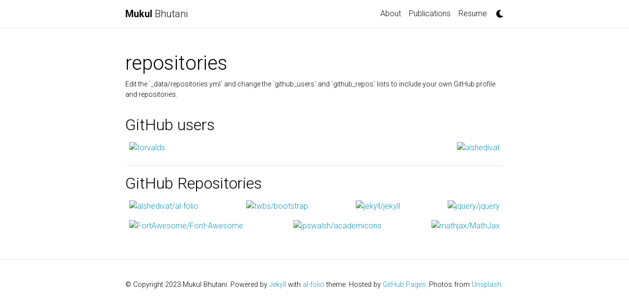

--- FILE ---
content_type: text/html; charset=utf-8
request_url: https://www.mukulbhutani.com/repositories/
body_size: 2576
content:
<!DOCTYPE html> <html lang="en"> <head> <meta http-equiv="Content-Type" content="text/html; charset=UTF-8"> <meta charset="utf-8"> <meta name="viewport" content="width=device-width, initial-scale=1, shrink-to-fit=no"> <meta http-equiv="X-UA-Compatible" content="IE=edge"> <title>repositories | Mukul Bhutani</title> <meta name="author" content="Mukul Bhutani"> <meta name="description" content="Edit the `_data/repositories.yml` and change the `github_users` and `github_repos` lists to include your own GitHub profile and repositories."> <meta name="keywords" content="jekyll, jekyll-theme, academic-website, portfolio-website"> <link href="https://cdn.jsdelivr.net/npm/bootstrap@4.6.1/dist/css/bootstrap.min.css" rel="stylesheet" integrity="sha256-DF7Zhf293AJxJNTmh5zhoYYIMs2oXitRfBjY+9L//AY=" crossorigin="anonymous"> <link rel="stylesheet" href="https://cdn.jsdelivr.net/npm/mdbootstrap@4.20.0/css/mdb.min.css" integrity="sha256-jpjYvU3G3N6nrrBwXJoVEYI/0zw8htfFnhT9ljN3JJw=" crossorigin="anonymous"> <link rel="stylesheet" href="https://cdn.jsdelivr.net/npm/@fortawesome/fontawesome-free@5.15.4/css/all.min.css" integrity="sha256-mUZM63G8m73Mcidfrv5E+Y61y7a12O5mW4ezU3bxqW4=" crossorigin="anonymous"> <link rel="stylesheet" href="https://cdn.jsdelivr.net/npm/academicons@1.9.1/css/academicons.min.css" integrity="sha256-i1+4qU2G2860dGGIOJscdC30s9beBXjFfzjWLjBRsBg=" crossorigin="anonymous"> <link rel="stylesheet" type="text/css" href="https://fonts.googleapis.com/css?family=Roboto:300,400,500,700%7CRoboto+Slab:100,300,400,500,700%7CMaterial+Icons"> <link rel="stylesheet" href="https://cdn.jsdelivr.net/gh/jwarby/jekyll-pygments-themes@master/github.css" media="" id="highlight_theme_light"> <link rel="stylesheet" href="/assets/css/main.css"> <link rel="canonical" href="https://mukulbhutani.com/repositories/"> <link rel="stylesheet" href="https://cdn.jsdelivr.net/gh/jwarby/jekyll-pygments-themes@master/native.css" media="none" id="highlight_theme_dark"> <script src="/assets/js/theme.js"></script> <script src="/assets/js/dark_mode.js"></script> </head> <body class="fixed-top-nav sticky-bottom-footer"> <header> <nav id="navbar" class="navbar navbar-light navbar-expand-sm fixed-top"> <div class="container"> <a class="navbar-brand title font-weight-lighter" href="/"><span class="font-weight-bold">Mukul </span>Bhutani</a> <button class="navbar-toggler collapsed ml-auto" type="button" data-toggle="collapse" data-target="#navbarNav" aria-controls="navbarNav" aria-expanded="false" aria-label="Toggle navigation"> <span class="sr-only">Toggle navigation</span> <span class="icon-bar top-bar"></span> <span class="icon-bar middle-bar"></span> <span class="icon-bar bottom-bar"></span> </button> <div class="collapse navbar-collapse text-right" id="navbarNav"> <ul class="navbar-nav ml-auto flex-nowrap"> <li class="nav-item "> <a class="nav-link" href="/">About</a> </li> <li class="nav-item "> <a class="nav-link" href="/publications/">Publications</a> </li> <li class="nav-item "> <a class="nav-link" href="/cv/">Resume</a> </li> <li class="toggle-container"> <button id="light-toggle" title="Change theme"> <i class="fas fa-moon"></i> <i class="fas fa-sun"></i> </button> </li> </ul> </div> </div> </nav> <progress id="progress" value="0"> <div class="progress-container"> <span class="progress-bar"></span> </div> </progress> </header> <div class="container mt-5"> <div class="post"> <header class="post-header"> <h1 class="post-title">repositories</h1> <p class="post-description">Edit the `_data/repositories.yml` and change the `github_users` and `github_repos` lists to include your own GitHub profile and repositories.</p> </header> <article> <h2 id="github-users">GitHub users</h2> <div class="repositories d-flex flex-wrap flex-md-row flex-column justify-content-between align-items-center"> <div class="repo p-2 text-center"> <a href="https://github.com/torvalds" rel="external nofollow noopener" target="_blank"> <img class="repo-img-light w-100" alt="torvalds" src="https://github-readme-stats.vercel.app/api/?username=torvalds&amp;theme=default&amp;show_icons=true"> <img class="repo-img-dark w-100" alt="torvalds" src="https://github-readme-stats.vercel.app/api/?username=torvalds&amp;theme=dark&amp;show_icons=true"> </a> </div> <div class="repo p-2 text-center"> <a href="https://github.com/alshedivat" rel="external nofollow noopener" target="_blank"> <img class="repo-img-light w-100" alt="alshedivat" src="https://github-readme-stats.vercel.app/api/?username=alshedivat&amp;theme=default&amp;show_icons=true"> <img class="repo-img-dark w-100" alt="alshedivat" src="https://github-readme-stats.vercel.app/api/?username=alshedivat&amp;theme=dark&amp;show_icons=true"> </a> </div> </div> <hr> <h2 id="github-repositories">GitHub Repositories</h2> <div class="repositories d-flex flex-wrap flex-md-row flex-column justify-content-between align-items-center"> <div class="repo p-2 text-center"> <a href="https://github.com/alshedivat/al-folio" rel="external nofollow noopener" target="_blank"> <img class="repo-img-light w-100" alt="alshedivat/al-folio" src="https://github-readme-stats.vercel.app/api/pin/?username=alshedivat&amp;repo=al-folio&amp;theme=default&amp;show_owner=false"> <img class="repo-img-dark w-100" alt="alshedivat/al-folio" src="https://github-readme-stats.vercel.app/api/pin/?username=alshedivat&amp;repo=al-folio&amp;theme=dark&amp;show_owner=false"> </a> </div> <div class="repo p-2 text-center"> <a href="https://github.com/twbs/bootstrap" rel="external nofollow noopener" target="_blank"> <img class="repo-img-light w-100" alt="twbs/bootstrap" src="https://github-readme-stats.vercel.app/api/pin/?username=twbs&amp;repo=bootstrap&amp;theme=default&amp;show_owner=true"> <img class="repo-img-dark w-100" alt="twbs/bootstrap" src="https://github-readme-stats.vercel.app/api/pin/?username=twbs&amp;repo=bootstrap&amp;theme=dark&amp;show_owner=true"> </a> </div> <div class="repo p-2 text-center"> <a href="https://github.com/jekyll/jekyll" rel="external nofollow noopener" target="_blank"> <img class="repo-img-light w-100" alt="jekyll/jekyll" src="https://github-readme-stats.vercel.app/api/pin/?username=jekyll&amp;repo=jekyll&amp;theme=default&amp;show_owner=true"> <img class="repo-img-dark w-100" alt="jekyll/jekyll" src="https://github-readme-stats.vercel.app/api/pin/?username=jekyll&amp;repo=jekyll&amp;theme=dark&amp;show_owner=true"> </a> </div> <div class="repo p-2 text-center"> <a href="https://github.com/jquery/jquery" rel="external nofollow noopener" target="_blank"> <img class="repo-img-light w-100" alt="jquery/jquery" src="https://github-readme-stats.vercel.app/api/pin/?username=jquery&amp;repo=jquery&amp;theme=default&amp;show_owner=true"> <img class="repo-img-dark w-100" alt="jquery/jquery" src="https://github-readme-stats.vercel.app/api/pin/?username=jquery&amp;repo=jquery&amp;theme=dark&amp;show_owner=true"> </a> </div> <div class="repo p-2 text-center"> <a href="https://github.com/FortAwesome/Font-Awesome" rel="external nofollow noopener" target="_blank"> <img class="repo-img-light w-100" alt="FortAwesome/Font-Awesome" src="https://github-readme-stats.vercel.app/api/pin/?username=FortAwesome&amp;repo=Font-Awesome&amp;theme=default&amp;show_owner=true"> <img class="repo-img-dark w-100" alt="FortAwesome/Font-Awesome" src="https://github-readme-stats.vercel.app/api/pin/?username=FortAwesome&amp;repo=Font-Awesome&amp;theme=dark&amp;show_owner=true"> </a> </div> <div class="repo p-2 text-center"> <a href="https://github.com/jpswalsh/academicons" rel="external nofollow noopener" target="_blank"> <img class="repo-img-light w-100" alt="jpswalsh/academicons" src="https://github-readme-stats.vercel.app/api/pin/?username=jpswalsh&amp;repo=academicons&amp;theme=default&amp;show_owner=true"> <img class="repo-img-dark w-100" alt="jpswalsh/academicons" src="https://github-readme-stats.vercel.app/api/pin/?username=jpswalsh&amp;repo=academicons&amp;theme=dark&amp;show_owner=true"> </a> </div> <div class="repo p-2 text-center"> <a href="https://github.com/mathjax/MathJax" rel="external nofollow noopener" target="_blank"> <img class="repo-img-light w-100" alt="mathjax/MathJax" src="https://github-readme-stats.vercel.app/api/pin/?username=mathjax&amp;repo=MathJax&amp;theme=default&amp;show_owner=true"> <img class="repo-img-dark w-100" alt="mathjax/MathJax" src="https://github-readme-stats.vercel.app/api/pin/?username=mathjax&amp;repo=MathJax&amp;theme=dark&amp;show_owner=true"> </a> </div> </div> </article> </div> </div> <footer class="sticky-bottom mt-5"> <div class="container"> © Copyright 2023 Mukul Bhutani. Powered by <a href="https://jekyllrb.com/" target="_blank" rel="external nofollow noopener">Jekyll</a> with <a href="https://github.com/alshedivat/al-folio" rel="external nofollow noopener" target="_blank">al-folio</a> theme. Hosted by <a href="https://pages.github.com/" target="_blank" rel="external nofollow noopener">GitHub Pages</a>. Photos from <a href="https://unsplash.com" target="_blank" rel="external nofollow noopener">Unsplash</a>. </div> </footer> <script src="https://cdn.jsdelivr.net/npm/jquery@3.6.0/dist/jquery.min.js" integrity="sha256-/xUj+3OJU5yExlq6GSYGSHk7tPXikynS7ogEvDej/m4=" crossorigin="anonymous"></script> <script src="https://cdn.jsdelivr.net/npm/bootstrap@4.6.1/dist/js/bootstrap.bundle.min.js" integrity="sha256-fgLAgv7fyCGopR/gBNq2iW3ZKIdqIcyshnUULC4vex8=" crossorigin="anonymous"></script> <script src="https://cdn.jsdelivr.net/npm/mdbootstrap@4.20.0/js/mdb.min.js" integrity="sha256-NdbiivsvWt7VYCt6hYNT3h/th9vSTL4EDWeGs5SN3DA=" crossorigin="anonymous"></script> <script defer src="https://cdn.jsdelivr.net/npm/masonry-layout@4.2.2/dist/masonry.pkgd.min.js" integrity="sha256-Nn1q/fx0H7SNLZMQ5Hw5JLaTRZp0yILA/FRexe19VdI=" crossorigin="anonymous"></script> <script defer src="https://cdn.jsdelivr.net/npm/imagesloaded@4/imagesloaded.pkgd.min.js"></script> <script defer src="/assets/js/masonry.js" type="text/javascript"></script> <script defer src="https://cdn.jsdelivr.net/npm/medium-zoom@1.0.8/dist/medium-zoom.min.js" integrity="sha256-7PhEpEWEW0XXQ0k6kQrPKwuoIomz8R8IYyuU1Qew4P8=" crossorigin="anonymous"></script> <script defer src="/assets/js/zoom.js"></script> <script defer src="/assets/js/common.js"></script> <script type="text/javascript">window.MathJax={tex:{tags:"ams"}};</script> <script defer type="text/javascript" id="MathJax-script" src="https://cdn.jsdelivr.net/npm/mathjax@3.2.0/es5/tex-mml-chtml.js"></script> <script defer src="https://polyfill.io/v3/polyfill.min.js?features=es6"></script> <script type="text/javascript">function progressBarSetup(){"max"in document.createElement("progress")?(initializeProgressElement(),$(document).on("scroll",function(){progressBar.attr({value:getCurrentScrollPosition()})}),$(window).on("resize",initializeProgressElement)):(resizeProgressBar(),$(document).on("scroll",resizeProgressBar),$(window).on("resize",resizeProgressBar))}function getCurrentScrollPosition(){return $(window).scrollTop()}function initializeProgressElement(){let e=$("#navbar").outerHeight(!0);$("body").css({"padding-top":e}),$("progress-container").css({"padding-top":e}),progressBar.css({top:e}),progressBar.attr({max:getDistanceToScroll(),value:getCurrentScrollPosition()})}function getDistanceToScroll(){return $(document).height()-$(window).height()}function resizeProgressBar(){progressBar.css({width:getWidthPercentage()+"%"})}function getWidthPercentage(){return getCurrentScrollPosition()/getDistanceToScroll()*100}const progressBar=$("#progress");window.onload=function(){setTimeout(progressBarSetup,50)};</script> </body> </html>

--- FILE ---
content_type: text/css; charset=utf-8
request_url: https://cdn.jsdelivr.net/gh/jwarby/jekyll-pygments-themes@master/native.css
body_size: 142
content:
.highlight pre { background-color: #404040 }
.highlight .hll { background-color: #404040 }
.highlight .c { color: #999999; font-style: italic } /* Comment */
.highlight .err { color: #a61717; background-color: #e3d2d2 } /* Error */
.highlight .g { color: #d0d0d0 } /* Generic */
.highlight .k { color: #6ab825; font-weight: bold } /* Keyword */
.highlight .l { color: #d0d0d0 } /* Literal */
.highlight .n { color: #d0d0d0 } /* Name */
.highlight .o { color: #d0d0d0 } /* Operator */
.highlight .x { color: #d0d0d0 } /* Other */
.highlight .p { color: #d0d0d0 } /* Punctuation */
.highlight .cm { color: #999999; font-style: italic } /* Comment.Multiline */
.highlight .cp { color: #cd2828; font-weight: bold } /* Comment.Preproc */
.highlight .c1 { color: #999999; font-style: italic } /* Comment.Single */
.highlight .cs { color: #e50808; font-weight: bold; background-color: #520000 } /* Comment.Special */
.highlight .gd { color: #d22323 } /* Generic.Deleted */
.highlight .ge { color: #d0d0d0; font-style: italic } /* Generic.Emph */
.highlight .gr { color: #d22323 } /* Generic.Error */
.highlight .gh { color: #ffffff; font-weight: bold } /* Generic.Heading */
.highlight .gi { color: #589819 } /* Generic.Inserted */
.highlight .go { color: #cccccc } /* Generic.Output */
.highlight .gp { color: #aaaaaa } /* Generic.Prompt */
.highlight .gs { color: #d0d0d0; font-weight: bold } /* Generic.Strong */
.highlight .gu { color: #ffffff; text-decoration: underline } /* Generic.Subheading */
.highlight .gt { color: #d22323 } /* Generic.Traceback */
.highlight .kc { color: #6ab825; font-weight: bold } /* Keyword.Constant */
.highlight .kd { color: #6ab825; font-weight: bold } /* Keyword.Declaration */
.highlight .kn { color: #6ab825; font-weight: bold } /* Keyword.Namespace */
.highlight .kp { color: #6ab825 } /* Keyword.Pseudo */
.highlight .kr { color: #6ab825; font-weight: bold } /* Keyword.Reserved */
.highlight .kt { color: #6ab825; font-weight: bold } /* Keyword.Type */
.highlight .ld { color: #d0d0d0 } /* Literal.Date */
.highlight .m { color: #3677a9 } /* Literal.Number */
.highlight .s { color: #ed9d13 } /* Literal.String */
.highlight .na { color: #bbbbbb } /* Name.Attribute */
.highlight .nb { color: #24909d } /* Name.Builtin */
.highlight .nc { color: #447fcf; text-decoration: underline } /* Name.Class */
.highlight .no { color: #40ffff } /* Name.Constant */
.highlight .nd { color: #ffa500 } /* Name.Decorator */
.highlight .ni { color: #d0d0d0 } /* Name.Entity */
.highlight .ne { color: #bbbbbb } /* Name.Exception */
.highlight .nf { color: #447fcf } /* Name.Function */
.highlight .nl { color: #d0d0d0 } /* Name.Label */
.highlight .nn { color: #447fcf; text-decoration: underline } /* Name.Namespace */
.highlight .nx { color: #d0d0d0 } /* Name.Other */
.highlight .py { color: #d0d0d0 } /* Name.Property */
.highlight .nt { color: #6ab825; font-weight: bold } /* Name.Tag */
.highlight .nv { color: #40ffff } /* Name.Variable */
.highlight .ow { color: #6ab825; font-weight: bold } /* Operator.Word */
.highlight .w { color: #666666 } /* Text.Whitespace */
.highlight .mf { color: #3677a9 } /* Literal.Number.Float */
.highlight .mh { color: #3677a9 } /* Literal.Number.Hex */
.highlight .mi { color: #3677a9 } /* Literal.Number.Integer */
.highlight .mo { color: #3677a9 } /* Literal.Number.Oct */
.highlight .sb { color: #ed9d13 } /* Literal.String.Backtick */
.highlight .sc { color: #ed9d13 } /* Literal.String.Char */
.highlight .sd { color: #ed9d13 } /* Literal.String.Doc */
.highlight .s2 { color: #ed9d13 } /* Literal.String.Double */
.highlight .se { color: #ed9d13 } /* Literal.String.Escape */
.highlight .sh { color: #ed9d13 } /* Literal.String.Heredoc */
.highlight .si { color: #ed9d13 } /* Literal.String.Interpol */
.highlight .sx { color: #ffa500 } /* Literal.String.Other */
.highlight .sr { color: #ed9d13 } /* Literal.String.Regex */
.highlight .s1 { color: #ed9d13 } /* Literal.String.Single */
.highlight .ss { color: #ed9d13 } /* Literal.String.Symbol */
.highlight .bp { color: #24909d } /* Name.Builtin.Pseudo */
.highlight .vc { color: #40ffff } /* Name.Variable.Class */
.highlight .vg { color: #40ffff } /* Name.Variable.Global */
.highlight .vi { color: #40ffff } /* Name.Variable.Instance */
.highlight .il { color: #3677a9 } /* Literal.Number.Integer.Long */


--- FILE ---
content_type: application/javascript; charset=utf-8
request_url: https://www.mukulbhutani.com/assets/js/theme.js
body_size: 19
content:
let toggleTheme=e=>{setTheme("dark"==e?"light":"dark")},setTheme=e=>{transTheme(),setHighlight(e),setGiscusTheme(e),e?document.documentElement.setAttribute("data-theme",e):document.documentElement.removeAttribute("data-theme"),localStorage.setItem("theme",e),"undefined"!=typeof medium_zoom&&medium_zoom.update({background:getComputedStyle(document.documentElement).getPropertyValue("--global-bg-color")+"ee"})},setHighlight=e=>{"dark"==e?(document.getElementById("highlight_theme_light").media="none",document.getElementById("highlight_theme_dark").media=""):(document.getElementById("highlight_theme_dark").media="none",document.getElementById("highlight_theme_light").media="")},setGiscusTheme=e=>{function t(e){const t=document.querySelector("iframe.giscus-frame");t&&t.contentWindow.postMessage({giscus:e},"https://giscus.app")}t({setConfig:{theme:e}})},transTheme=()=>{document.documentElement.classList.add("transition"),window.setTimeout(()=>{document.documentElement.classList.remove("transition")},500)},initTheme=e=>{if(null==e||"null"==e){const t=window.matchMedia;t&&t("(prefers-color-scheme: dark)").matches&&(e="dark")}setTheme(e)};initTheme(localStorage.getItem("theme"));